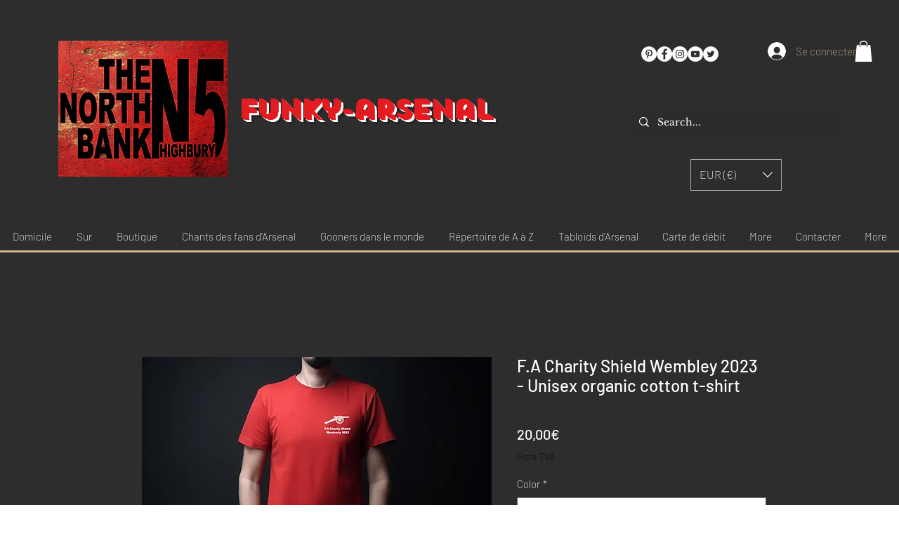

--- FILE ---
content_type: text/html; charset=utf-8
request_url: https://www.google.com/recaptcha/api2/aframe
body_size: 269
content:
<!DOCTYPE HTML><html><head><meta http-equiv="content-type" content="text/html; charset=UTF-8"></head><body><script nonce="wCH19q_0uafWLZW_3z1jlQ">/** Anti-fraud and anti-abuse applications only. See google.com/recaptcha */ try{var clients={'sodar':'https://pagead2.googlesyndication.com/pagead/sodar?'};window.addEventListener("message",function(a){try{if(a.source===window.parent){var b=JSON.parse(a.data);var c=clients[b['id']];if(c){var d=document.createElement('img');d.src=c+b['params']+'&rc='+(localStorage.getItem("rc::a")?sessionStorage.getItem("rc::b"):"");window.document.body.appendChild(d);sessionStorage.setItem("rc::e",parseInt(sessionStorage.getItem("rc::e")||0)+1);localStorage.setItem("rc::h",'1769167415923');}}}catch(b){}});window.parent.postMessage("_grecaptcha_ready", "*");}catch(b){}</script></body></html>